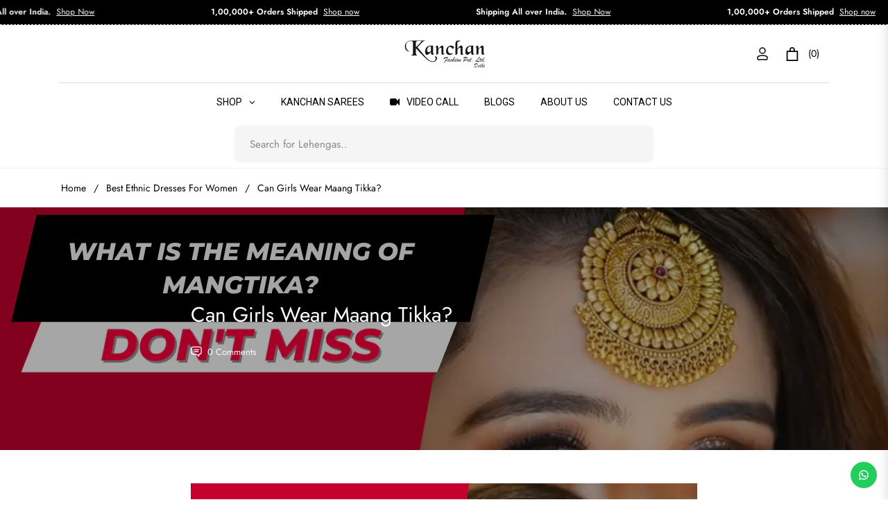

--- FILE ---
content_type: text/css; charset=utf-8
request_url: https://cdn.jsdelivr.net/npm/dayschedule-widget@latest/dist/dayschedule-widget.css
body_size: 1038
content:
html{height:100%;margin-left:calc(100vw - 100%);margin-right:0}#dayschedule{max-width:1170px}.logo{min-width:80px;max-width:240px;height:auto;max-height:96px}[data-bs-theme=dark] .card:not(.shadow-lg){--bs-bg-opacity: 1;background-color:rgba(var(--bs-secondary-bg-rgb),var(--bs-bg-opacity))!important}@media (min-width: 768px){#slots .btn-block{width:100%!important;display:block!important}#slotsContainer{max-height:300px}}@media (max-width: 768px){.display-4{font-size:1.5rem;font-weight:300;line-height:1}h1,.h1{font-size:1.75rem!important}h2,.h2,.h3,h3{font-size:1.5rem!important}.h5,h5{font-size:1rem!important;font-weight:600!important}.card-body{padding:1rem}#slots .btn-custom{width:31.6%!important;width:auto;display:inline-block!important}}@media (min-width: 330px) and (max-width: 768px){#slots .btn-custom:nth-child(3n){margin-right:0rem!important}}ngb-modal-window #content{margin-bottom:0!important;margin-top:0!important}ngb-modal-window .container{padding-left:0;padding-right:0}ngb-modal-window .container>.card{border:none!important}.team{transition:all .5s cubic-bezier(.68,-.55,.27,1.55) 0s}.team .content .title{font-size:18px}.team img{max-width:170px;height:12rem;border-radius:5%!important}.team .overlay{position:absolute;inset:0;opacity:0;transition:all .5s ease}.team .member-position,.team .team-social{position:absolute;bottom:-35px;right:0;left:0;margin:auto 10%;z-index:99}.team .team-social{bottom:40px;opacity:0;transition:all .5s cubic-bezier(.68,-.55,.27,1.55) 0s}.ql-editor{padding:0!important}.text-pre-wrap{white-space:pre-wrap}.text-truncate-line-2{-webkit-line-clamp:2;display:-webkit-box;-webkit-box-orient:vertical;overflow:hidden}.brand-scrollbar::-webkit-scrollbar{width:5px}.brand-scrollbar::-webkit-scrollbar-track{box-shadow:inset 0 0 6px #0000004d;-webkit-box-shadow:inset 0 0 6px rgba(0,0,0,.3)}.brand-scrollbar::-webkit-scrollbar-thumb{border-radius:1rem;background-color:#a9a9a9;outline:1px solid slategrey}.card-header+.card-img-top{max-height:250px;margin-top:-1px;border-radius:0}.sticky-footer{position:sticky;position:-webkit-sticky;bottom:0}.dropdown-menu{z-index:9999;max-height:250px;overflow:auto}#banner img{max-height:250px}.list-group-hover .list-group-item:hover{background-color:#f5f5f5}.la-ball-clip-rotate>div{border-width:.1rem!important;width:3rem!important;height:3rem!important}.card.padding-0 .card-body{padding:0!important}.card.padding-0 .card-header{padding-bottom:.5rem!important;padding-top:.5rem!important}.checkbox-xl .form-check-input{scale:2.5}.checkbox-xl .form-check-label{padding-left:25px}.bg-brand-primary{background-color:#0f0980;color:#fff}.disabled{cursor:not-allowed!important;opacity:.65}.modal-dialog-slideout .modal-dialog{min-height:100%;margin:0 0 0 auto;background:#fff}.modal.fade.modal-dialog-slideout .modal-dialog{transform:translate(100%) scale(1)}.modal.fade.show.modal-dialog-slideout .modal-dialog{transform:translate(100%) scale(1);display:flex;align-items:stretch;-webkit-box-align:stretch;height:100%}.modal.fade.show.modal-dialog-slideout .modal-dialog .modal-body{overflow-y:auto;overflow-x:hidden}.modal-dialog-slideout .modal-dialog .modal-content{border:0}.modal-dialog-slideout .modal-dialog .modal-header,.modal-dialog-slideout .modal-dialog .modal-footer{height:69px}.modal-dialog-slideout .modal-dialog .modal-header h5{float:left}.close:focus{outline:none!important}.description p{margin:0!important}.badge-primary{background-color:#d6ecff;color:#3d4eac}.pulse{cursor:pointer;box-shadow:0 0 #cca92c66;animation:pulse 2s infinite}.pulse:hover{animation:none}.pulse.circle{border-radius:50%}@keyframes pulse{0%{box-shadow:0 0 #cca92c66}70%{box-shadow:0 0 0 10px #cca92c00}to{box-shadow:0 0 #cca92c00}}.spinner-border-sm{width:1rem;height:1rem;border-width:.2rem}.spinner-medium{width:3rem;height:3rem;border-width:.1rem}.accordion-body{padding:0!important}.w-500{max-width:500px}.text-pre-wrap{white-space:pre-wrap;white-space:-moz-pre-wrap;white-space:-pre-wrap;white-space:-o-pre-wrap;word-wrap:break-word}.mw-85{min-width:85px}[hidden]{display:none!important}/*!
 * Load Awesome v1.1.0 (http://github.danielcardoso.net/load-awesome/)
 * Copyright 2015 Daniel Cardoso <@DanielCardoso>
 * Licensed under MIT
 */.la-ball-clip-rotate,.la-ball-clip-rotate>div{position:relative;box-sizing:border-box}.la-ball-clip-rotate{display:block;font-size:0;color:#fff}.la-ball-clip-rotate.la-dark{color:#333}.la-ball-clip-rotate>div{display:inline-block;float:none;background-color:currentColor;border:0 solid currentColor}.la-ball-clip-rotate{width:32px;height:32px}.la-ball-clip-rotate>div{width:32px;height:32px;background:transparent;border-width:2px;border-bottom-color:transparent;border-radius:100%;animation:ball-clip-rotate .75s linear infinite}.la-ball-clip-rotate.la-sm{width:16px;height:16px}.la-ball-clip-rotate.la-sm>div{width:16px;height:16px;border-width:1px}.la-ball-clip-rotate.la-2x{width:64px;height:64px}.la-ball-clip-rotate.la-2x>div{width:64px;height:64px;border-width:4px}.la-ball-clip-rotate.la-3x{width:96px;height:96px}.la-ball-clip-rotate.la-3x>div{width:96px;height:96px;border-width:6px}@keyframes ball-clip-rotate{0%{transform:rotate(0)}50%{transform:rotate(180deg)}to{transform:rotate(360deg)}}
